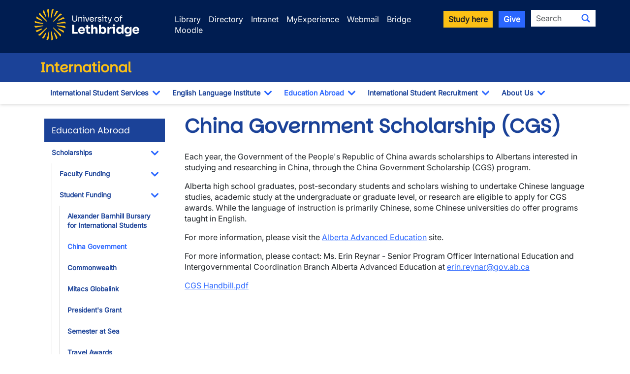

--- FILE ---
content_type: text/html; charset=UTF-8
request_url: https://www.ulethbridge.ca/international/content/china-government-scholarship-cgs
body_size: 11727
content:
<!DOCTYPE html>
<html lang="en" dir="ltr" prefix="og: https://ogp.me/ns#" class="h-100">
  <head>
          <!-- If a group ID exists, send it as a data layer variable to Google Tag Manager -->
              <script>
          window.dataLayer = window.dataLayer || [];
          window.dataLayer.push({
            'send_group_id': 86
          });
        </script>
            <!-- Google Tag Manager -->
        <script>(function(w,d,s,l,i){w[l]=w[l]||[];w[l].push({'gtm.start':
        new Date().getTime(),event:'gtm.js'});var f=d.getElementsByTagName(s)[0],
        j=d.createElement(s),dl=l!='dataLayer'?'&l='+l:'';j.async=true;j.src=
        'https://www.googletagmanager.com/gtm.js?id='+i+dl;f.parentNode.insertBefore(j,f);
        })(window,document,'script','dataLayer','GTM-M98C3SQ2');</script>
      <!-- End Google Tag Manager -->
    
    <meta charset="utf-8" />
<noscript><style>form.antibot * :not(.antibot-message) { display: none !important; }</style>
</noscript><meta name="Generator" content="Drupal 10 (https://www.drupal.org)" />
<meta name="MobileOptimized" content="width" />
<meta name="HandheldFriendly" content="true" />
<meta name="viewport" content="width=device-width, initial-scale=1.0" />
<meta property="og:image" content="https://www.ulethbridge.ca/themes/custom/novalux/images/university_of_lethbridge.jpg" />
<link rel="canonical" href="https://www.ulethbridge.ca/international/content/china-government-scholarship-cgs" />
<link rel="shortlink" href="https://www.ulethbridge.ca/node/9360" />

    <title>China Government Scholarship (CGS) | University of Lethbridge</title>
    <link rel="stylesheet" media="all" href="/sites/default/files/css/css_cpNBV9k8tTvgh60rSK_cJNPAz5bSvwVRUJA92uxdXw0.css?delta=0&amp;language=en&amp;theme=novalux&amp;include=eJxdjFEKgCAQBS-kCUEHWmMRZXXDt0l2-qCv6HMYZkhREEjhx7oUuKhqsE7HFiKBv5xEI4mHTcktfU1lgBLD7do5NO2VJN_smg6S8_qXmDCu7_8BEM4w2A" />
<link rel="stylesheet" media="all" href="/sites/default/files/css/css_jtzGvRDQaIB19O-l3JMuaHbohA0IseVpVXYy3v2AyNE.css?delta=1&amp;language=en&amp;theme=novalux&amp;include=eJxdjFEKgCAQBS-kCUEHWmMRZXXDt0l2-qCv6HMYZkhREEjhx7oUuKhqsE7HFiKBv5xEI4mHTcktfU1lgBLD7do5NO2VJN_smg6S8_qXmDCu7_8BEM4w2A" />
<link rel="stylesheet" media="all" href="https://cdn.jsdelivr.net/npm/bootstrap-icons@latest/font/bootstrap-icons.min.css" />

    
    <link rel="icon" type="image/png" href="/themes/custom/novalux/images/icons/favicon-96x96.png" sizes="96x96" />
    <link rel="icon" type="image/svg+xml" href="/themes/custom/novalux/images/icons/favicon.svg" />
    <link rel="shortcut icon" href="/themes/custom/novalux/images/icons/favicon.ico" />
    <link rel="apple-touch-icon" href="/themes/custom/novalux/images/icons/apple-touch-icon.png" />
    <meta name="apple-mobile-web-app-title" content="U of L" />
    <link rel="manifest" href="/themes/custom/novalux/images/icons/site.webmanifest" />
  </head>
  <body class="path-node page-node-type-page   d-flex flex-column h-100 group-id-86">
          <!-- Google Tag Manager (noscript) -->
        <noscript><iframe src="https://www.googletagmanager.com/ns.html?id=GTM-M98C3SQ2"
        height="0" width="0" style="display:none;visibility:hidden"></iframe></noscript>
      <!-- End Google Tag Manager (noscript) -->
            <a href="#main-content" class="visually-hidden focusable skip-link">
      Skip to main content
    </a>
    
      <div class="dialog-off-canvas-main-canvas d-flex flex-column h-100" data-off-canvas-main-canvas>
    



<header>
  <div class="header-top">
  <div class="container">
    <div class="row site-header-brand mb-2">
      <div class="col-12 col-md-4 col-lg-3 g-0 text-center text-md-start logo-container">
        <a href="/">
          <img src="/themes/custom/novalux/images/logo-header.svg" class="logo logoUleth" alt="Welcome to the University of Lethbridge" />
        </a>
      </div>

      <div class="col-12 col-md-8 col-lg-9 d-none g-0 d-md-block">
        <div class="row justify-content-start">
          <div class="col-xs-12 utility-nav header-search">
            <div class="row">
  <div class="col d-flex justify-content-start justify-content-md-end utility-links mt-2_5">
    <ul>
      <li><a href="https://library.ulethbridge.ca" class="global-header-links">Library</a></li>
      <li><a href="/directory" class="global-header-links">Directory</a></li>
      <li><a href="https://uleth.sharepoint.com/sites/Intranet" class="global-header-links">Intranet</a></li>
      <li><a href="https://myexperience.ulethbridge.ca" class="global-header-links">MyExperience</a></li>
      <li><a href="/webmail" class="global-header-links">Webmail</a></li>
      <li><a href="https://bridge.uleth.ca/" class="global-header-links">Bridge</a></li>
      <li><a href="https://moodle.uleth.ca/" class="global-header-links">Moodle</a></li>
    </ul>
  </div>
  <div class="col-12 col-xl-auto col d-flex justify-content-end text-end utility-search d-none d-md-block">
    <a role="button" class="btn btn-secondary btn-sm global-header-links me-2" href="/admissions">Study here</a>
    <a role="button" class="btn btn-info btn-sm global-header-links me-2" href="/giving">Give</a>
      <span class="global-search">
    
  
  <form data-block="search" action="/search" method="get" id="search-api-page-block-form-site-search" accept-charset="UTF-8">
  <div class="input-group flex-nowrap">
    <div class="js-form-item form-item js-form-type-search form-type-search js-form-item-keys form-item-keys form-no-label">
      <label for="edit-keys" class="visually-hidden">Search</label>
        
  <input title="Enter the terms you wish to search for." class="form-control-sm form-search form-control" placeholder="Search" data-drupal-selector="edit-keys" type="search" id="edit-keys" name="keys" value="" size="40" maxlength="128" />


        </div>
<div data-drupal-selector="edit-actions" class="form-actions js-form-wrapper form-wrapper" id="edit-actions">
<button class="search-form__submit btn-sm btn-default button js-form-submit form-submit" data-drupal-selector="edit-submit" type="submit" id="edit-submit" value="Search" aria-label="Submit search"><i class="bi bi-search"></i></span>
</button>
</div>

  </div>
</form>



  </span>
  </div>
</div>
          </div>
        </div>
      </div>

    </div>
  </div>
</div>

  <div class="header-department">
    <div class="container">
      <div class="row">
        <div class="col">
                    <h2 class="unit-name">
                          <a href="/international">International</a>
                      </h2>
        </div>
      </div>
    </div>
  </div>

  <button type="button" id="nav-toggle" class="navbar-toggle collapsed" aria-label="Main menu">
    <span class="icon-bar"></span>
    <span class="icon-bar"></span>
    <span class="icon-bar"></span>
  </button>

  <div class="header-nav">
    <div class="container">
      <div class="row site-header-navigation">
        <div class="col">
          <nav class="navbar navbar-default nav-sub-page" role="navigation">
            <div class="navbar-items" id="unit-nav">
  <div class="container d-md-none mobile-nav-header">
    <div class="row">
      <div class="col-7">
        <a href="/">
          <img src="/themes/custom/novalux/images/logo-mobile.svg" class="" alt="Welcome to the University of Lethbridge" />
        </a>
      </div>
      <div class="col-5 text-end mt-3">
        <a id="mobile-close-nav" class="btn btn-info btn-sm ">Close <i class="bi bi-x-lg"></i>
        </a>
      </div>
    </div>
    <div class="row">
      <div id="nav-search-container" class="gx-0 col-12 text-center">
        <div class="header-search" id="mobile-header-search">
            <span class="global-search mobile-search">
    
  
  <form data-block="search" action="/search" method="get" id="search-api-page-block-form-site-search--2" accept-charset="UTF-8">
  <div class="input-group flex-nowrap">
    <div class="js-form-item form-item js-form-type-search form-type-search js-form-item-keys form-item-keys form-no-label">
      <label for="edit-keys--2" class="visually-hidden">Search</label>
        
  <input title="Enter the terms you wish to search for." class="form-control-sm form-search form-control" placeholder="Search" data-drupal-selector="edit-keys" type="search" id="edit-keys--2" name="keys" value="" size="40" maxlength="128" />


        </div>
<div data-drupal-selector="edit-actions" class="form-actions js-form-wrapper form-wrapper" id="edit-actions--2">
<button class="search-form__submit btn-sm btn-default button js-form-submit form-submit" data-drupal-selector="edit-submit" type="submit" id="edit-submit--2" value="Search" aria-label="Submit search"><i class="bi bi-search"></i></span>
</button>
</div>

  </div>
</form>



  </span>
        </div>
      </div>
    </div>
  </div>
  <div class="container">
    <div class="row">
      <div class="col">
          <div class="region region-nav-main">
    <div id="block-group-content-menu-department-menu--2" class="block block-group-content-menu block-group-content-menudepartment-menu">
  
    
      
            <ul data-block="nav_main" class="navbar-nav mr-auto">
                      
  <li class="nav-item dropdown">
          <div class="btn-group">
        <a href="/international/content/international-student-services" class="nav-item nav-link not-active pt-2_5 pb-2_5 btn" data-drupal-link-system-path="node/9256">International Student Services</a>
        <button type="button" class="arrow btn ps-3 ps-md-0 pe-3 pt-1_5 pb-1_5" data-bs-toggle="dropdown" aria-haspopup="true" aria-expanded="false">
          <i class="bi bi-chevron-down"></i>
          <span class="sr-only">Toggle Dropdown</span>
        </button>

                    <ul class="dropdown-menu">
                      
  <li class="nav-item">
          <a href="/international/content/advising-hours" class="dropdown-item not-active pt-2_5 pb-2_5 btn" data-drupal-link-system-path="node/9295">International Student Advising</a>
    
  </li>

                  
  <li class="nav-item">
          <a href="/international/international-student-events" class="dropdown-item not-active pt-2_5 pb-2_5 btn" data-drupal-link-system-path="node/24343">International Student Events</a>
    
  </li>

                  
  <li class="nav-item">
          <a href="/international/international-student-guide-1" class="dropdown-item not-active pt-2_5 pb-2_5 btn" data-drupal-link-system-path="node/22834">International Student Guide</a>
    
  </li>

                  
  <li class="nav-item">
          <a href="/international/pre-arrival-information-international-students" class="dropdown-item not-active pt-2_5 pb-2_5 btn" data-drupal-link-system-path="node/36787">Pre-Arrival Information for International Students</a>
    
  </li>

                  
  <li class="nav-item">
          <a href="/international/immigration-updates-announcements" class="dropdown-item not-active pt-2_5 pb-2_5 btn" data-drupal-link-system-path="node/39992">Immigration Updates &amp; Announcements</a>
    
  </li>

                  
  <li class="nav-item">
          <a href="/international/application-guides-immigration-resources" class="dropdown-item not-active pt-2_5 pb-2_5 btn" data-drupal-link-system-path="node/40864">Application Guides &amp; Resources</a>
    
  </li>

                  
  <li class="nav-item">
          <a href="/international/content/request-invitation-letter" class="dropdown-item not-active pt-2_5 pb-2_5 btn" data-drupal-link-system-path="node/9398">Request for Graduation Invitation Letter</a>
    
  </li>

                  
  <li class="nav-item">
          <a href="/international/content/request-post-graduation-work-permit-letter" class="dropdown-item not-active pt-2_5 pb-2_5 btn" data-drupal-link-system-path="node/9399">Request for Completion Letter (PGWP)</a>
    
  </li>

                  
  <li class="nav-item">
          <a href="/international/international-student-mentorship-program-ismp" title="Learn about the International Student Mentorship Program" class="dropdown-item not-active pt-2_5 pb-2_5 btn" data-drupal-link-system-path="node/17580">International Student Mentorship Program</a>
    
  </li>

                  
  <li class="nav-item">
          <a href="/international/icent-app-ulethbridge" class="dropdown-item not-active pt-2_5 pb-2_5 btn" data-drupal-link-system-path="node/23973">iCent App uLethbridge</a>
    
  </li>

                  
  <li class="nav-item">
          <a href="/international/international-recipe-collection" class="dropdown-item not-active pt-2_5 pb-2_5 btn" data-drupal-link-system-path="node/34516">International Recipe Collection</a>
    
  </li>

        </ul>
  
      </div>
    
  </li>

                  
  <li class="nav-item dropdown">
          <div class="btn-group">
        <a href="/international/content/english-language-institute" class="nav-item nav-link not-active pt-2_5 pb-2_5 btn" data-drupal-link-system-path="node/9324">English Language Institute</a>
        <button type="button" class="arrow btn ps-3 ps-md-0 pe-3 pt-1_5 pb-1_5" data-bs-toggle="dropdown" aria-haspopup="true" aria-expanded="false">
          <i class="bi bi-chevron-down"></i>
          <span class="sr-only">Toggle Dropdown</span>
        </button>

                    <ul class="dropdown-menu">
                      
  <li class="nav-item">
          <a href="/international/content/english-academic-purposes-eap" class="dropdown-item not-active pt-2_5 pb-2_5 btn" data-drupal-link-system-path="node/9323">English for Academic Purposes (EAP)</a>
    
  </li>

                  
  <li class="nav-item">
          <a href="/international/english-academic-purposes-scholarships" class="dropdown-item not-active pt-2_5 pb-2_5 btn" data-drupal-link-system-path="node/24151">English for Academic Purposes Awards</a>
    
  </li>

                  
  <li class="nav-item">
          <a href="/international/living-lethbridge-eli-students" class="dropdown-item not-active pt-2_5 pb-2_5 btn" data-drupal-link-system-path="node/21919">Living in Lethbridge for ELI Students</a>
    
  </li>

                  
  <li class="nav-item">
          <a href="/international/request-custom-program" class="dropdown-item not-active pt-2_5 pb-2_5 btn" data-drupal-link-system-path="node/42313">Request a Custom Program</a>
    
  </li>

                  
  <li class="nav-item">
          <a href="/international/summer-english-experience-canada" class="dropdown-item not-active pt-2_5 pb-2_5 btn" data-drupal-link-system-path="node/24135">Summer English Experience in Canada</a>
    
  </li>

                  
  <li class="nav-item">
          <a href="/international/eli-activity-calendar" class="dropdown-item not-active pt-2_5 pb-2_5 btn" data-drupal-link-system-path="node/21448">ELI Activity Calendar</a>
    
  </li>

                  
  <li class="nav-item">
          <a href="/international/content/custom-programs" class="dropdown-item not-active pt-2_5 pb-2_5 btn" data-drupal-link-system-path="node/9325">Custom Programs</a>
    
  </li>

                  
  <li class="nav-item">
          <a href="/international/content/english-language-tutor-program-1" class="dropdown-item not-active pt-2_5 pb-2_5 btn" data-drupal-link-system-path="node/9255">English Language Partner Program</a>
    
  </li>

                  
  <li class="nav-item">
          <a href="/international/writing-tutoring-program-wtp" class="dropdown-item not-active pt-2_5 pb-2_5 btn" data-drupal-link-system-path="node/21914">Writing Tutoring Program</a>
    
  </li>

                  
  <li class="nav-item">
          <a href="/international/homestay" class="dropdown-item not-active pt-2_5 pb-2_5 btn" data-drupal-link-system-path="node/23026">Homestay</a>
    
  </li>

        </ul>
  
      </div>
    
  </li>

                  
  <li class="nav-item dropdown">
          <div class="btn-group">
        <a href="/international/content/education-abroad" class="nav-item nav-link active pt-2_5 pb-2_5 btn" data-drupal-link-system-path="node/9381">Education  Abroad</a>
        <button type="button" class="arrow btn ps-3 ps-md-0 pe-3 pt-1_5 pb-1_5" data-bs-toggle="dropdown" aria-haspopup="true" aria-expanded="false">
          <i class="bi bi-chevron-down"></i>
          <span class="sr-only">Toggle Dropdown</span>
        </button>

                    <ul class="dropdown-menu">
                      
  <li class="nav-item">
          <a href="/international/content/scholarships-0" class="dropdown-item active pt-2_5 pb-2_5 btn" data-drupal-link-system-path="node/9375">Scholarships</a>
    
  </li>

                  
  <li class="nav-item">
          <a href="/international/outbound" class="dropdown-item not-active pt-2_5 pb-2_5 btn" data-drupal-link-system-path="node/9376">Outbound</a>
    
  </li>

                  
  <li class="nav-item">
          <a href="/international/inbound" class="dropdown-item not-active pt-2_5 pb-2_5 btn" data-drupal-link-system-path="node/9369">Inbound</a>
    
  </li>

        </ul>
  
      </div>
    
  </li>

                  
  <li class="nav-item dropdown">
          <div class="btn-group">
        <a href="/international/international-recruitment" class="nav-item nav-link not-active pt-2_5 pb-2_5 btn" data-drupal-link-system-path="node/11854">International Student Recruitment</a>
        <button type="button" class="arrow btn ps-3 ps-md-0 pe-3 pt-1_5 pb-1_5" data-bs-toggle="dropdown" aria-haspopup="true" aria-expanded="false">
          <i class="bi bi-chevron-down"></i>
          <span class="sr-only">Toggle Dropdown</span>
        </button>

                    <ul class="dropdown-menu">
                      
  <li class="nav-item">
          <a href="/international/international-recruitment" title="" class="dropdown-item not-active pt-2_5 pb-2_5 btn" data-drupal-link-system-path="node/11854">Our Recruitment Team</a>
    
  </li>

                  
  <li class="nav-item">
          <a href="https://www.ulethbridge.ca/future-student/international-enrolment-booking" title="" class="dropdown-item not-active pt-2_5 pb-2_5 btn">Book an appointment with an International Recruiter</a>
    
  </li>

                  
  <li class="nav-item">
          <a href="/international/education-agents-consultants-representatives" title="" class="dropdown-item not-active pt-2_5 pb-2_5 btn" data-drupal-link-system-path="node/40449">About Education Agents, Consultants, &amp; Representatives</a>
    
  </li>

                  
  <li class="nav-item">
          <a href="/international/partner-agents-consultants-and-representatives" class="dropdown-item not-active pt-2_5 pb-2_5 btn" data-drupal-link-system-path="node/40450">Our Partner Agents, Consultants, and Representatives</a>
    
  </li>

                  
  <li class="nav-item">
          <a href="/international/prospective-agents" title="" class="dropdown-item not-active pt-2_5 pb-2_5 btn" data-drupal-link-system-path="node/20243">Become a Recruitment Partner</a>
    
  </li>

                  
  <li class="nav-item">
          <a href="/international/international-information-sessions-events-and-tours" class="dropdown-item not-active pt-2_5 pb-2_5 btn" data-drupal-link-system-path="node/41004">International Information Sessions, Events and Tours</a>
    
  </li>

        </ul>
  
      </div>
    
  </li>

                  
  <li class="nav-item dropdown">
          <div class="btn-group">
        <a href="/international/content/about-us" class="nav-item nav-link not-active pt-2_5 pb-2_5 btn" data-drupal-link-system-path="node/9280">About Us</a>
        <button type="button" class="arrow btn ps-3 ps-md-0 pe-3 pt-1_5 pb-1_5" data-bs-toggle="dropdown" aria-haspopup="true" aria-expanded="false">
          <i class="bi bi-chevron-down"></i>
          <span class="sr-only">Toggle Dropdown</span>
        </button>

                    <ul class="dropdown-menu">
                      
  <li class="nav-item">
          <a href="/international/content/who-we-serve-0" class="dropdown-item not-active pt-2_5 pb-2_5 btn" data-drupal-link-system-path="node/9281">Who We Serve</a>
    
  </li>

                  
  <li class="nav-item">
          <a href="/international/content/guiding-principles" class="dropdown-item not-active pt-2_5 pb-2_5 btn" data-drupal-link-system-path="node/9253">Guiding Principles</a>
    
  </li>

                  
  <li class="nav-item">
          <a href="/international/international-centre-events-0" class="dropdown-item not-active pt-2_5 pb-2_5 btn" data-drupal-link-system-path="node/22791">International Centre Events</a>
    
  </li>

                  
  <li class="nav-item">
          <a href="/international/content/volunteering-opportunities" class="dropdown-item not-active pt-2_5 pb-2_5 btn" data-drupal-link-system-path="node/9282">Volunteering Opportunities</a>
    
  </li>

                  
  <li class="nav-item">
          <a href="/international/international-dinner" class="dropdown-item not-active pt-2_5 pb-2_5 btn" data-drupal-link-system-path="node/24932">International Dinner</a>
    
  </li>

                  
  <li class="nav-item">
          <a href="/international/content/international-education-week-0" class="dropdown-item not-active pt-2_5 pb-2_5 btn" data-drupal-link-system-path="node/9270">International Education Week</a>
    
  </li>

                  
  <li class="nav-item">
          <a href="/international/faq-ukrainian-students" class="dropdown-item not-active pt-2_5 pb-2_5 btn" data-drupal-link-system-path="node/38782">FAQ for Ukrainian Students</a>
    
  </li>

                  
  <li class="nav-item">
          <a href="/international/contact" class="dropdown-item not-active pt-2_5 pb-2_5 btn" data-drupal-link-system-path="node/11575">Contact</a>
    
  </li>

        </ul>
  
      </div>
    
  </li>

        </ul>
  



  </div>

  </div>

      </div>
    </div>
  </div>
  <div class="container utility-container utility-container-mobile d-block d-md-none">
    <div class="col-12 utility-nav utility-nav-mobile">
      <div class="row">
  <div class="col d-flex justify-content-start justify-content-md-end utility-links mt-2_5">
    <ul>
      <li><a href="https://library.ulethbridge.ca" class="global-header-links mobile-header-links">Library</a></li>
      <li><a href="/directory" class="global-header-links mobile-header-links">Directory</a></li>
      <li><a href="https://uleth.sharepoint.com/sites/Intranet" class="global-header-links mobile-header-links">Intranet</a></li>
      <li><a href="https://myexperience.ulethbridge.ca" class="global-header-links mobile-header-links">MyExperience</a></li>
      <li><a href="/webmail" class="global-header-links mobile-header-links">Webmail</a></li>
      <li><a href="https://bridge.uleth.ca/" class="global-header-links mobile-header-links">Bridge</a></li>
      <li><a href="https://moodle.uleth.ca/" class="global-header-links mobile-header-links">Moodle</a></li>
    </ul>
  </div>
  <div class="col-12 col-xl-auto col d-flex justify-content-end text-end utility-search d-none d-md-block">
    <a role="button" class="btn btn-secondary btn-sm global-header-links me-2" href="/admissions">Study here</a>
    <a role="button" class="btn btn-info btn-sm global-header-links me-2" href="/giving">Give</a>
      <span class="global-search">
    
  
  <form data-block="search" action="/search" method="get" id="search-api-page-block-form-site-search--3" accept-charset="UTF-8">
  <div class="input-group flex-nowrap">
    <div class="js-form-item form-item js-form-type-search form-type-search js-form-item-keys form-item-keys form-no-label">
      <label for="edit-keys--3" class="visually-hidden">Search</label>
        
  <input title="Enter the terms you wish to search for." class="form-control-sm form-search form-control" placeholder="Search" data-drupal-selector="edit-keys" type="search" id="edit-keys--3" name="keys" value="" size="40" maxlength="128" />


        </div>
<div data-drupal-selector="edit-actions" class="form-actions js-form-wrapper form-wrapper" id="edit-actions--3">
<button class="search-form__submit btn-sm btn-default button js-form-submit form-submit" data-drupal-selector="edit-submit" type="submit" id="edit-submit--3" value="Search" aria-label="Submit search"><i class="bi bi-search"></i></span>
</button>
</div>

  </div>
</form>



  </span>
  </div>
</div>
    </div>
    <div class="col-12 text-center">
      <a role="button" class="btn btn-secondary btn-sm global-header-links mobile-header-links" href="/admissions">Study here</a>
      <a role="button" class="btn btn-info btn-sm global-header-links mobile-header-links" href="/giving">Give</a>
    </div>
  </div>
</div>
          </nav>
        </div>
      </div>
    </div>
  </div>

</header>

<main role="main">
  <a id="main-content" tabindex="-1"></a>
  
<div class="container container">
    <div class="row">

          <div class="order-2 order-lg-1 col-12 col-lg-3 sidebar-first">
          <div class="region region-sidebar-first">
    <div id="block-group-content-menu-department-menu" class="block block-group-content-menu block-group-content-menudepartment-menu">
  
    
      

        
    
                  
                  
                      <h5 class="menu-parent-title">Education  Abroad</h5>
                  <ul class="navbar-nav mr-auto" id="")>
    
                                    
    <li class="nav-item dropdown">
              <div class="btn-group">
          <a href="/international/content/scholarships-0" class="expanded-nav-link active pt-2_5 pb-2_5 btn" data-drupal-link-system-path="node/9375">Scholarships</a>
          <button type="button" class="arrow btn" data-bs-toggle="collapse" data-bs-auto-close="false" aria-expanded="false" data-bs-target="#menu-scholarships"aria-controls="menu-scholarships">
            <i class="bi bi-chevron-down"></i>
            <span class="sr-only">Toggle Dropdown</span>
          </button>
        </div>
                      <ul id="menu-scholarships" class="collapse side-dropdown show">
    
                                    
    <li class="nav-item dropdown">
              <div class="btn-group">
          <a href="/international/content/faculty-funding" class="expanded-dropdown-link not-active pt-2_5 pb-2_5 btn" data-drupal-link-system-path="node/9296">Faculty Funding</a>
          <button type="button" class="arrow btn" data-bs-toggle="collapse" data-bs-auto-close="false" aria-expanded="false" data-bs-target="#menu-faculty-funding"aria-controls="menu-faculty-funding">
            <i class="bi bi-chevron-down"></i>
            <span class="sr-only">Toggle Dropdown</span>
          </button>
        </div>
                      <ul id="menu-faculty-funding" class="collapse side-dropdown">
    
                                    
    <li class="nav-item">
              <a href="/international/faculty-mobility-partnership-building-program" class="dropdown-link not-active pt-2_5 pb-2_5 btn" data-drupal-link-system-path="node/39652">Faculty Mobility for Partnership Building Program</a>
          </li>
  
              </ul>
      
          </li>
  
                                    
    <li class="nav-item dropdown">
              <div class="btn-group">
          <a href="/international/content/student-funding" class="expanded-dropdown-link active pt-2_5 pb-2_5 btn" data-drupal-link-system-path="node/9362">Student Funding</a>
          <button type="button" class="arrow btn" data-bs-toggle="collapse" data-bs-auto-close="false" aria-expanded="false" data-bs-target="#menu-student-funding"aria-controls="menu-student-funding">
            <i class="bi bi-chevron-down"></i>
            <span class="sr-only">Toggle Dropdown</span>
          </button>
        </div>
                      <ul id="menu-student-funding" class="collapse side-dropdown show">
    
                                    
    <li class="nav-item">
              <a href="/international/alexander-barnhill-bursary-international-students" class="dropdown-link not-active pt-2_5 pb-2_5 btn" data-drupal-link-system-path="node/17230">Alexander Barnhill Bursary for International Students</a>
          </li>
  
                                    
    <li class="nav-item">
              <a href="/international/content/china-government-scholarship-cgs" class="dropdown-link active pt-2_5 pb-2_5 btn is-active" data-drupal-link-system-path="node/9360" aria-current="page">China Government</a>
          </li>
  
                                    
    <li class="nav-item">
              <a href="/international/content/commonwealth-scholarship-plan-india" class="dropdown-link not-active pt-2_5 pb-2_5 btn" data-drupal-link-system-path="node/9359">Commonwealth</a>
          </li>
  
                                    
    <li class="nav-item">
              <a href="/international/content/mitacs-globalink-research-award" class="dropdown-link not-active pt-2_5 pb-2_5 btn" data-drupal-link-system-path="node/9358">Mitacs Globalink</a>
          </li>
  
                                    
    <li class="nav-item">
              <a href="/international/content/presidents-grant-international-community-engagement" class="dropdown-link not-active pt-2_5 pb-2_5 btn" data-drupal-link-system-path="node/9357">President&#039;s Grant</a>
          </li>
  
                                    
    <li class="nav-item">
              <a href="/international/semester-sea-scholarship" class="dropdown-link not-active pt-2_5 pb-2_5 btn" data-drupal-link-system-path="node/17035">Semester at Sea</a>
          </li>
  
                                    
    <li class="nav-item">
              <a href="/international/content/travel-awards" class="dropdown-link not-active pt-2_5 pb-2_5 btn" data-drupal-link-system-path="node/9361">Travel Awards</a>
          </li>
  
                                    
    <li class="nav-item">
              <a href="/international/university-tokyo-scholarships" class="dropdown-link not-active pt-2_5 pb-2_5 btn" data-drupal-link-system-path="node/12743">University of Tokyo Scholarships</a>
          </li>
  
              </ul>
      
          </li>
  
              </ul>
      
          </li>
  
                                    
    <li class="nav-item dropdown">
              <div class="btn-group">
          <a href="/international/outbound" class="expanded-nav-link not-active pt-2_5 pb-2_5 btn" data-drupal-link-system-path="node/9376">Outbound</a>
          <button type="button" class="arrow btn" data-bs-toggle="collapse" data-bs-auto-close="false" aria-expanded="false" data-bs-target="#menu-outbound"aria-controls="menu-outbound">
            <i class="bi bi-chevron-down"></i>
            <span class="sr-only">Toggle Dropdown</span>
          </button>
        </div>
                      <ul id="menu-outbound" class="collapse side-dropdown">
    
                                    
    <li class="nav-item dropdown">
              <div class="btn-group">
          <a href="/international/go-exchange" class="expanded-dropdown-link not-active pt-2_5 pb-2_5 btn" data-drupal-link-system-path="node/12249">Exchanges</a>
          <button type="button" class="arrow btn" data-bs-toggle="collapse" data-bs-auto-close="false" aria-expanded="false" data-bs-target="#menu-exchanges"aria-controls="menu-exchanges">
            <i class="bi bi-chevron-down"></i>
            <span class="sr-only">Toggle Dropdown</span>
          </button>
        </div>
                      <ul id="menu-exchanges" class="collapse side-dropdown">
    
                                    
    <li class="nav-item">
              <a href="/international/exchange-application-guide" class="dropdown-link not-active pt-2_5 pb-2_5 btn" data-drupal-link-system-path="node/22910">Exchange Application Guide</a>
          </li>
  
                                    
    <li class="nav-item">
              <a href="/international/semester-exchange-destinations" class="dropdown-link not-active pt-2_5 pb-2_5 btn" data-drupal-link-system-path="node/20079">Semester Exchanges</a>
          </li>
  
                                    
    <li class="nav-item dropdown">
              <div class="btn-group">
          <a href="/international/summer-exchanges" class="expanded-dropdown-link not-active pt-2_5 pb-2_5 btn" data-drupal-link-system-path="node/12653">Summer Exchanges</a>
          <button type="button" class="arrow btn" data-bs-toggle="collapse" data-bs-auto-close="false" aria-expanded="false" data-bs-target="#menu-summer-exchanges"aria-controls="menu-summer-exchanges">
            <i class="bi bi-chevron-down"></i>
            <span class="sr-only">Toggle Dropdown</span>
          </button>
        </div>
                      <ul id="menu-summer-exchanges" class="collapse side-dropdown">
    
                                    
    <li class="nav-item">
              <a href="/international/ajou-international-summer-program" class="dropdown-link not-active pt-2_5 pb-2_5 btn" data-drupal-link-system-path="node/39786">Ajou International Summer Program</a>
          </li>
  
                                    
    <li class="nav-item">
              <a href="/international/cultural-immersion-summer-program" class="dropdown-link not-active pt-2_5 pb-2_5 btn" data-drupal-link-system-path="node/39744">Cultural Immersion Summer Program</a>
          </li>
  
                                    
    <li class="nav-item">
              <a href="/international/essex-international-summer-school" class="dropdown-link not-active pt-2_5 pb-2_5 btn" data-drupal-link-system-path="node/39851">Essex International Summer School</a>
          </li>
  
                                    
    <li class="nav-item">
              <a href="/international/excelia-la-rochelle-summer-programs" class="dropdown-link not-active pt-2_5 pb-2_5 btn" data-drupal-link-system-path="node/39469">Excelia La Rochelle Summer Programs</a>
          </li>
  
                                    
    <li class="nav-item">
              <a href="/international/explore-european-diversity" class="dropdown-link not-active pt-2_5 pb-2_5 btn" data-drupal-link-system-path="node/39743">Explore European Diversity</a>
          </li>
  
                                    
    <li class="nav-item">
              <a href="/international/global-supply-program" class="dropdown-link not-active pt-2_5 pb-2_5 btn" data-drupal-link-system-path="node/39794">Global Supply Program</a>
          </li>
  
                                    
    <li class="nav-item">
              <a href="/international/international-summer-school-schmalkalden" class="dropdown-link not-active pt-2_5 pb-2_5 btn" data-drupal-link-system-path="node/39718">International Summer School Schmalkalden</a>
          </li>
  
                                    
    <li class="nav-item">
              <a href="/international/konkuk-international-summer-program" class="dropdown-link not-active pt-2_5 pb-2_5 btn" data-drupal-link-system-path="node/39765">Konkuk International Summer Program</a>
          </li>
  
                                    
    <li class="nav-item">
              <a href="/international/lyon-french-immersion-summer-program" class="dropdown-link not-active pt-2_5 pb-2_5 btn" data-drupal-link-system-path="node/40091">Lyon French Immersion Summer Program</a>
          </li>
  
                                    
    <li class="nav-item">
              <a href="/international/nagasaki-university-summer-exchange" class="dropdown-link not-active pt-2_5 pb-2_5 btn" data-drupal-link-system-path="node/39467">Nagasaki University Summer Exchange</a>
          </li>
  
                                    
    <li class="nav-item">
              <a href="/international/navigating-security-baltic-states" class="dropdown-link not-active pt-2_5 pb-2_5 btn" data-drupal-link-system-path="node/40493">Navigating Security in the Baltic States</a>
          </li>
  
                                    
    <li class="nav-item">
              <a href="/international/renmin-university-international-summer-school" class="dropdown-link not-active pt-2_5 pb-2_5 btn" data-drupal-link-system-path="node/39793">Renmin University International Summer School</a>
          </li>
  
                                    
    <li class="nav-item">
              <a href="/international/summer-school-utrecht" class="dropdown-link not-active pt-2_5 pb-2_5 btn" data-drupal-link-system-path="node/39853">Summer School Utrecht</a>
          </li>
  
                                    
    <li class="nav-item">
              <a href="/international/universidad-panamericana-summer-program" class="dropdown-link not-active pt-2_5 pb-2_5 btn" data-drupal-link-system-path="node/40064">Universidad Panamericana Summer Program</a>
          </li>
  
                                    
    <li class="nav-item">
              <a href="/international/waseda-summer-session" class="dropdown-link not-active pt-2_5 pb-2_5 btn" data-drupal-link-system-path="node/39790">Waseda Summer Session</a>
          </li>
  
              </ul>
      
          </li>
  
              </ul>
      
          </li>
  
                                    
    <li class="nav-item">
              <a href="/international/education-abroad-info-sessions-0" class="dropdown-link not-active pt-2_5 pb-2_5 btn" data-drupal-link-system-path="node/12646">Education Abroad Info Sessions</a>
          </li>
  
                                    
    <li class="nav-item dropdown">
              <div class="btn-group">
          <a href="/international/content/field-studies" class="expanded-dropdown-link not-active pt-2_5 pb-2_5 btn" data-drupal-link-system-path="node/9374">U of L Courses Abroad</a>
          <button type="button" class="arrow btn" data-bs-toggle="collapse" data-bs-auto-close="false" aria-expanded="false" data-bs-target="#menu-u-of-l-courses-abroad"aria-controls="menu-u-of-l-courses-abroad">
            <i class="bi bi-chevron-down"></i>
            <span class="sr-only">Toggle Dropdown</span>
          </button>
        </div>
                      <ul id="menu-u-of-l-courses-abroad" class="collapse side-dropdown">
    
                                    
    <li class="nav-item">
              <a href="/international/igbm-3592-maori-culture-and-business-practices" class="dropdown-link not-active pt-2_5 pb-2_5 btn" data-drupal-link-system-path="node/41269">IGBM 3592: Māori Culture and Business Practices</a>
          </li>
  
                                    
    <li class="nav-item">
              <a href="/international/content/japan" class="dropdown-link not-active pt-2_5 pb-2_5 btn" data-drupal-link-system-path="node/9279">Japan</a>
          </li>
  
                                    
    <li class="nav-item">
              <a href="/international/spanish-summer-immersion-program" class="dropdown-link not-active pt-2_5 pb-2_5 btn" data-drupal-link-system-path="node/12285">Spanish Summer Immersion Program</a>
          </li>
  
                                    
    <li class="nav-item">
              <a href="/international/content/south-korea-study-tour" class="dropdown-link not-active pt-2_5 pb-2_5 btn" data-drupal-link-system-path="node/9316">Study Tour of South Korea</a>
          </li>
  
              </ul>
      
          </li>
  
                                    
    <li class="nav-item dropdown">
              <div class="btn-group">
          <a href="/international/content/more-global-learning-opportunities" class="expanded-dropdown-link not-active pt-2_5 pb-2_5 btn" data-drupal-link-system-path="node/9373">More Opportunities</a>
          <button type="button" class="arrow btn" data-bs-toggle="collapse" data-bs-auto-close="false" aria-expanded="false" data-bs-target="#menu-more-opportunities"aria-controls="menu-more-opportunities">
            <i class="bi bi-chevron-down"></i>
            <span class="sr-only">Toggle Dropdown</span>
          </button>
        </div>
                      <ul id="menu-more-opportunities" class="collapse side-dropdown">
    
                                    
    <li class="nav-item">
              <a href="/international/content/alberta-smithsonian-internship-program" class="dropdown-link not-active pt-2_5 pb-2_5 btn" data-drupal-link-system-path="node/9304">Alberta Smithsonian</a>
          </li>
  
                                    
    <li class="nav-item">
              <a href="/international/content/canadian-english-assistant-france" class="dropdown-link not-active pt-2_5 pb-2_5 btn" data-drupal-link-system-path="node/9311">Canadian English Assistant in France</a>
          </li>
  
                                    
    <li class="nav-item">
              <a href="/international/content/washington-center-alberta-internship-program" class="dropdown-link not-active pt-2_5 pb-2_5 btn" data-drupal-link-system-path="node/9320">The Washington Center</a>
          </li>
  
              </ul>
      
          </li>
  
              </ul>
      
          </li>
  
                                    
    <li class="nav-item dropdown">
              <div class="btn-group">
          <a href="/international/inbound" class="expanded-nav-link not-active pt-2_5 pb-2_5 btn" data-drupal-link-system-path="node/9369">Inbound</a>
          <button type="button" class="arrow btn" data-bs-toggle="collapse" data-bs-auto-close="false" aria-expanded="false" data-bs-target="#menu-inbound"aria-controls="menu-inbound">
            <i class="bi bi-chevron-down"></i>
            <span class="sr-only">Toggle Dropdown</span>
          </button>
        </div>
                      <ul id="menu-inbound" class="collapse side-dropdown">
    
                                    
    <li class="nav-item">
              <a href="/international/application-process" class="dropdown-link not-active pt-2_5 pb-2_5 btn" data-drupal-link-system-path="node/12862">Application Process</a>
          </li>
  
                                    
    <li class="nav-item">
              <a href="/international/expenses" class="dropdown-link not-active pt-2_5 pb-2_5 btn" data-drupal-link-system-path="node/12864">Expenses</a>
          </li>
  
                                    
    <li class="nav-item dropdown">
              <div class="btn-group">
          <a href="/international/immigration-information-exchange-students" class="expanded-dropdown-link not-active pt-2_5 pb-2_5 btn" data-drupal-link-system-path="node/25112">Immigration Information for Exchange Students</a>
          <button type="button" class="arrow btn" data-bs-toggle="collapse" data-bs-auto-close="false" aria-expanded="false" data-bs-target="#menu-immigration-information-for-exchange-students"aria-controls="menu-immigration-information-for-exchange-students">
            <i class="bi bi-chevron-down"></i>
            <span class="sr-only">Toggle Dropdown</span>
          </button>
        </div>
                      <ul id="menu-immigration-information-for-exchange-students" class="collapse side-dropdown">
    
                                    
    <li class="nav-item">
              <a href="/international/immigration-update-exchange-students" class="dropdown-link not-active pt-2_5 pb-2_5 btn" data-drupal-link-system-path="node/35738">Immigration Update for Exchange Students</a>
          </li>
  
              </ul>
      
          </li>
  
                                    
    <li class="nav-item dropdown">
              <div class="btn-group">
          <a href="/international/friendship-programs" class="expanded-dropdown-link not-active pt-2_5 pb-2_5 btn" data-drupal-link-system-path="node/6139">Friendship Programs</a>
          <button type="button" class="arrow btn" data-bs-toggle="collapse" data-bs-auto-close="false" aria-expanded="false" data-bs-target="#menu-friendship-programs"aria-controls="menu-friendship-programs">
            <i class="bi bi-chevron-down"></i>
            <span class="sr-only">Toggle Dropdown</span>
          </button>
        </div>
                      <ul id="menu-friendship-programs" class="collapse side-dropdown">
    
                                    
    <li class="nav-item">
              <a href="/international/form/friendship-family" class="dropdown-link not-active pt-2_5 pb-2_5 btn" data-drupal-link-system-path="node/6810">Friendship Family volunteer form</a>
          </li>
  
              </ul>
      
          </li>
  
                                    
    <li class="nav-item">
              <a href="/international/accommodation-1" class="dropdown-link not-active pt-2_5 pb-2_5 btn" data-drupal-link-system-path="node/25021">Accommodation</a>
          </li>
  
                                    
    <li class="nav-item">
              <a href="/international/coursemodule-information" class="dropdown-link not-active pt-2_5 pb-2_5 btn" data-drupal-link-system-path="node/25013">Course/Module Information</a>
          </li>
  
                                    
    <li class="nav-item">
              <a href="/international/exchange-student-guide" class="dropdown-link not-active pt-2_5 pb-2_5 btn" data-drupal-link-system-path="node/25241">Exchange Student Guide</a>
          </li>
  
                                    
    <li class="nav-item">
              <a href="/international/frequently-asked-questions" class="dropdown-link not-active pt-2_5 pb-2_5 btn" data-drupal-link-system-path="node/25053">Frequently Asked Questions</a>
          </li>
  
                                    
    <li class="nav-item">
              <a href="/international/content/how-international-student-becomes-canadian" class="dropdown-link not-active pt-2_5 pb-2_5 btn" data-drupal-link-system-path="node/9371">Student Experience</a>
          </li>
  
              </ul>
      
          </li>
  
              </ul>
      
      
                  
                  
          




  </div>

  </div>

      </div>
    
    <div class="order-1 order-lg-2 col-12 col-lg-9">
        <div class="region region-content">
    <div data-drupal-messages-fallback class="hidden"></div>


<article class="header_footer_left node--type-page node--mode-full node--type-page--mode-full node-published">
  <div>
    <h1 class="page-title">China Government Scholarship (CGS)</h1>
    
            <div class="clearfix text-formatted field field--name-body field--type-text-with-summary field--label-hidden field__item"><div>
<blockquote>
<div>
<p><span>Each year, the Government of the People's Republic of China awards scholarships to Albertans interested in studying and researching in China, through the China Government Scholarship (CGS) program. </span></p>

<p><span>Alberta high school graduates, post-secondary students and scholars wishing to undertake Chinese language studies, academic study at the undergraduate or graduate level, or research are eligible to apply for CGS awards. While the language of instruction is primarily Chinese, some Chinese universities do offer programs taught in English. </span></p>

<p><span>For more information, please visit the <a href="http://advancededucation.alberta.ca/post-secondary/international/domestic/chinese.aspx">Alberta Advanced Education</a> site.</span></p>
</div>
</blockquote>
</div>

<p>For more information, please contact: Ms. Erin Reynar - Senior Program Officer International Education and Intergovernmental Coordination Branch Alberta Advanced Education at <a href="mailto:erin.reynar@gov.ab.ca">erin.reynar@gov.ab.ca</a></p>

<p><a href="/sites/default/files/CGS%20Handbill.pdf">CGS Handbill.pdf</a></p></div>
      
  </div>
</article>


  </div>

    </div>

      </div>
</div>
</main>

<footer class="mt-auto ">
    <div class="unit-footer container">
    <div class="row">
 <div class="col-md-3 col-sm-6">
 <h3>Related Links</h3>

 <ul>
 <li><a href="/international/content/outbound">Go Abroad</a></li>
 <li><a href="/international/content/english-language-institute">English Language Institute</a></li>
 <li><a href="/international/international-student-guide-1">International Student Guide</a></li>
 <li><a href="https://www.uleth.ca/future-student/application" class="btn btn-sm btn-primary btn-inverse">Apply Now</a></li>
 </ul>
 </div>

 <div class="col-md-3 col-sm-6">
 <h3>Connect with us</h3>

 <ul>
 <li><a href="https://www.facebook.com/UlethInternational"><i class="fab fa-facebook-square"></i>Facebook (International)</a></li>
 <li><a href="https://www.facebook.com/UlethInternational"><i class="fab fa-facebook-square"></i>Facebook (English Language Institute)</a></li>
 <li><a href="https://www.instagram.com/ulethbridgeinternational"><i class="fab fa-instagram"></i>Instagram (International)</a></li>
 <li><a href="https://www.instagram.com/ulethbridge_ELI"><i class="fab fa-instagram"></i>Instagram (English Language Institute)</a></li>
 <li><a href="https://twitter.com/ULeth_Intl"><i class="fab fa-twitter"></i>Twitter (International)</a></li>
 </ul>
 </div>

 <div class="clearfix visible-sm"></div>

 <div class="col-md-3 col-sm-6">
 <h3>Volunteer with us</h3>
 <ul>
 <li><a href="/international/volunteer-be-international-student-mentor">International Student Mentor</a></li>
 <li><a href="/international/content/english-language-tutor-program-1">English Language Partner Program</a></li>
 <li><a href="/international/friendship-programs">Friendship Programs</a></li>
 </ul>
 </div>

 <div class="col-md-3 col-sm-6">
 <h3>International</h3>

 <ul>
 <li><span class="fa fa-map-marker-alt" title="Office"></span>SU060 (Students' Union Building)</li>
 <li><span class="fa fa-phone-alt" title="Phone"></span>403-329-2053</li>
 <li><span class="fa fa-fax" title="Fax"></span>403-382-7140</li>
 <li><a href="mailto:international@uleth.ca"><span class="fa fa-envelope"></span>international@uleth.ca</a></li>
 </ul>
 </div>
</div>
  </div>


<div class="primary-footer footer-wrap ">
  <div class="container">
          <div class="footer-global ">
        <div class="container">
            <div class="region region-footer">
    <div class="col-12">
  <p><div class="row">
	<div class="col-12 col-md-6 col-lg-3">
		<h3>Students</h3>
		<ul class="sm-split-column">
			<li><a href="/ross/academic-calendar" class="global-footer-links">Academic calendar</a></li>
			<li><a href="/ross" class="global-footer-links">Student Enrolment and Registrar Services</a></li>
			<li><a href="/campus-life/student-opportunities" class="global-footer-links">Student opportunities</a></li>
			<li><a href="/campus-life/student-services" class="global-footer-links">Student services</a></li>
			<li><a href="/admissions" class="global-footer-links">Study here</a></li>
		</ul>
	</div>

	<div class="col-12 col-md-6 col-lg-3">
		<h3>Information for</h3>
		<ul class="sm-split-column">
			<li><a href="/alumni" class="global-footer-links">Alumni</a></li>
			<li><a href="/giving" class="global-footer-links">Donors</a></li>
			<li><a href="/community" class="global-footer-links">Visitors and community</a></li>
		</ul>
	</div>

	<div class="col-12 col-md-6 col-lg-3">
		<h3>Campus</h3>
		<ul>
			<li><a href="/hr/careers" class="global-footer-links">Careers at uLethbridge</a></li>
			<li><a href="https://www.ulethbridge.ca/notice/upcoming-events" class="global-footer-links">Events</a></li>
			<li><a href="https://uleth.sharepoint.com/sites/Intranet" class="global-footer-links">Faculty and staff intranet</a></li>
			<li><a href="/campus-life/campus-maps" class="global-footer-links">Maps and tours</a></li>
			<li><a href="https://www.ulethbridge.ca/unews" class="global-footer-links">News</a></li>
		</ul>
	</div>

	<div class="col-12 col-md-6 col-lg-3 mt-2">
	
	
		<p><strong><a href="/">Lethbridge Campus</a></strong><br />
		<span class="text-uleth-white">4401 University Drive<br />
                Lethbridge, Alberta, T1K 3M4</span>
</p>

		<p><strong><a href="/calgary">Calgary Campus</a></strong><br />
		<span class="text-uleth-white">Suite 6032, 345-6th Ave SE<br />
                Calgary, Alberta, T2G 4V1</span>
</p>
<p><strong><a href="/contact">Contact Us</a></strong></p>
<p><strong><a href="/directory">Faculty & Staff Directory</a></strong></p>
	
 
	</div>
</div>
<hr class="hr-pronghorn" />
<div class="row mt-5 mb-5">
     <div class="col-12 col-lg-3 text-center d-none d-lg-block">
          <a href="/" title="The University of Lethbridge">				
          <img src="/themes/custom/novalux/images/logo-header.svg" class="footer-logo logoUleth" alt="Visit the University of Lethbridge Homepage" /></a>
     </div>
      <div class="col-12 text-center d-block d-lg-none">
      <a href="/" title="The University of Lethbridge">				
      <img src="/themes/custom/novalux/images/logo-portrait.svg" class="footer-logo-portrait logoUleth" alt="Visit the University of Lethbridge Homepage" /></a>
		</div>
      <div class="col-12 col-lg-6 ps-4 pe-4">
            <p class="text-uleth-white"><strong>The University of Lethbridge is located on traditional Blackfoot Confederacy territory.</strong> We honour the Blackfoot people and their traditional ways of knowing in caring for this land, as well as all Indigenous peoples who have helped shape and continue to strengthen our University community.</p>
      </div>
		<div class="col col-lg-3 text-center">
				 <h3>Follow us on social media</h3>
				<div class="social-media">
						<a href="http://www.facebook.com/ulethbridge.ca" target="_blank" aria-label="Like ULethbridge on Facebook"><i class="bi bi-facebook"></i></a>
						<a href="https://www.instagram.com/ulethbridge/" target="_blank" aria-label="Follow ULethbridge on Instragram"><i class="bi bi-instagram"></i></a>
						<a href="http://x.com/intent/follow?source=followbutton&variant=1.0&screen_name=ULethbridge" target="_blank" aria-label="Follow ULethbridge on X (Formerly Twitter)"><i class="bi bi-twitter-x"></i></a>
						<a href="https://bsky.app/profile/ulethbridge.ca" target="_blank" aria-label="Follow ULethbridge on BSKY"><i class="bi bi-bluesky"></i></a>
						<a href="http://www.youtube.com/user/ulethbridge" target="_blank"  aria-label="Watch ULethbridge on YouTube"><i class="bi bi-youtube"></i></a>
						<a href="https://www.linkedin.com/school/university-of-lethbridge" target="_blank" aria-label="Connect with ULethbridge on LinkedIn"><i class="bi bi-linkedin"></i></a>
				</div>
		</div>
</div>
<hr class="hr-pronghorn" /></p>
</div>
  </div>

        </div>
      </div>
    
          <div class="footer-util">
        <div class="container">
            <div class="region region-utility-footer">
    <div class="col-12">
  <p><p class="text-center"><span class="text-uleth-white">&copy;2026 University of Lethbridge | </span><a href="/privacy-office/web-privacy-statement">Terms&nbsp;of&nbsp;use</a></p></p>
</div>
  </div>

        </div>
      </div>
      </div>
</div>
</footer>

  </div>

    
    <script type="application/json" data-drupal-selector="drupal-settings-json">{"path":{"baseUrl":"\/","pathPrefix":"","currentPath":"node\/9360","currentPathIsAdmin":false,"isFront":false,"currentLanguage":"en"},"pluralDelimiter":"\u0003","suppressDeprecationErrors":true,"aosjs":{"version":"v2","library":"aos","elements":{"1":{"selector":".aos-fade-up","animation":"fade-up","offset":"100","delay":"0","duration":"800","easing":"ease","anchorPlacement":"top-bottom","anchor":"","once":1,"mirror":0},"2":{"selector":".aos-fade-in-delay","animation":"fade-in","offset":"120","delay":"700","duration":"500","easing":"ease","anchorPlacement":"top-bottom","anchor":"","once":0,"mirror":0},"3":{"selector":".aos-fade-in","animation":"fade-in","offset":"120","delay":"0","duration":"500","easing":"ease","anchorPlacement":"top-bottom","anchor":"","once":0,"mirror":0},"4":{"selector":".aos-fade-up-delay","animation":"fade-up","offset":"100","delay":"250","duration":"800","easing":"ease","anchorPlacement":"top-bottom","anchor":"","once":1,"mirror":0},"5":{"selector":".aos-slide-right","animation":"fade-right","offset":"120","delay":"0","duration":"400","easing":"ease","anchorPlacement":"top-bottom","anchor":"","once":0,"mirror":0},"6":{"selector":".aos-slide-left","animation":"fade-left","offset":"120","delay":"0","duration":"400","easing":"ease","anchorPlacement":"top-bottom","anchor":"","once":0,"mirror":0},"7":{"selector":".aos-flip-up","animation":"flip-down","offset":"140","delay":"200","duration":"400","easing":"ease","anchorPlacement":"top-bottom","anchor":"","once":0,"mirror":0},"8":{"selector":".aos-fade-up-delay-1","animation":"fade-up","offset":"100","delay":"500","duration":"800","easing":"ease","anchorPlacement":"top-bottom","anchor":"","once":1,"mirror":0},"9":{"selector":".aos-fade-up-delay-2","animation":"fade-up","offset":"100","delay":"750","duration":"800","easing":"ease","anchorPlacement":"top-bottom","anchor":"","once":1,"mirror":0},"10":{"selector":".aos-fade-up-delay-3","animation":"fade-up","offset":"100","delay":"1000","duration":"800","easing":"ease","anchorPlacement":"top-bottom","anchor":"","once":1,"mirror":0},"11":{"selector":".aos-fade-up-card .card","animation":"fade-up","offset":"100","delay":"0","duration":"800","easing":"ease","anchorPlacement":"top-bottom","anchor":"","once":1,"mirror":0}},"additional":{"disable":"false","startEvent":"DOMContentLoaded","initClassName":"aos-init","animatedClassName":"aos-animate","useClassNames":0,"disableMutationObserver":0,"debounceDelay":50,"throttleDelay":99}},"ajaxTrustedUrl":{"\/search":true},"user":{"uid":0,"permissionsHash":"d3d2ec420cbdc0ac1c42fa6d9837bf27a7885c8cf1aa74973adf204fe93cb0e8"}}</script>
<script src="/sites/default/files/js/js_eRN9lzhu_HQXRTgZG9Qeo3GY9fx9iRXikfXWLGzXBu4.js?scope=footer&amp;delta=0&amp;language=en&amp;theme=novalux&amp;include=eJxFyEEKgDAMBdELNQYEzyOpiKSEpvSnxeOLbtzNG3EUsDhorktBktf70G9p1UjZPRBd2sZ_UgGZxIlI1afYuPkyz2KEo2sLPMJUIaI"></script>

  </body>
</html>
